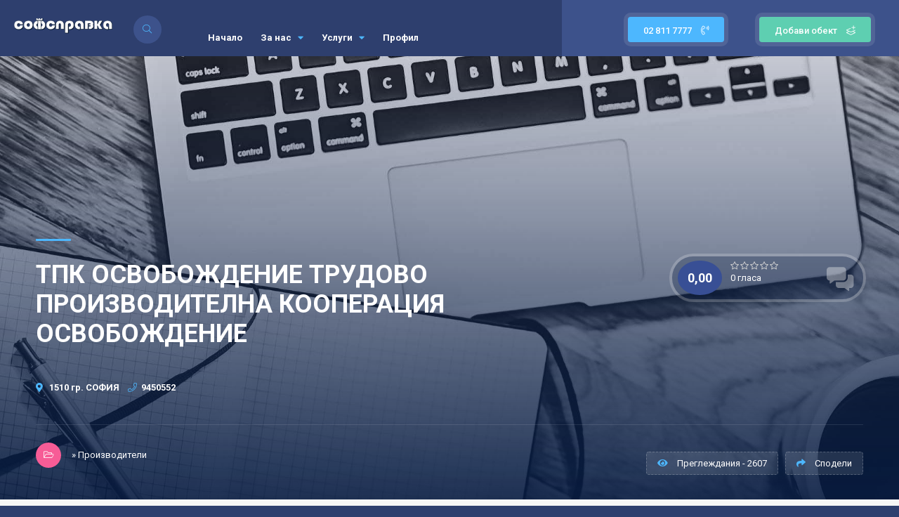

--- FILE ---
content_type: text/html; charset=UTF-8
request_url: https://www.sofspravka.com/%D1%82%D0%BF%D0%BA-%D0%BE%D1%81%D0%B2%D0%BE%D0%B1%D0%BE%D0%B6%D0%B4%D0%B5%D0%BD%D0%B8%D0%B5-%D1%82%D1%80%D1%83%D0%B4%D0%BE%D0%B2%D0%BE-%D0%BF%D1%80%D0%BE%D0%B8%D0%B7%D0%B2%D0%BE%D0%B4%D0%B8%D1%82%D0%B5%D0%BB%D0%BD%D0%B0-%D0%BA%D0%BE%D0%BE%D0%BF%D0%B5%D1%80%D0%B0%D1%86%D0%B8%D1%8F-%D0%BE%D1%81%D0%B2%D0%BE%D0%B1%D0%BE%D0%B6%D0%B4%D0%B5%D0%BD%D0%B8%D0%B5.html
body_size: 15088
content:
<!DOCTYPE HTML>
<html lang="en">
    <head>
        	<!--=============== basic  ===============-->
        	<meta charset="UTF-8">
	        <meta name="viewport" content="width=device-width, initial-scale=1.0, minimum-scale=1.0, maximum-scale=1.0, user-scalable=no">
                <title>ТПК ОСВОБОЖДЕНИЕ ТРУДОВО ПРОИЗВОДИТЕЛНА КООПЕРАЦИЯ ОСВОБОЖДЕНИЕ - Софсправка</title>
                <meta http-equiv="Content-Type" content="text/html; charset=utf-8" />
                <meta name="description" content="ТПК ОСВОБОЖДЕНИЕ ТРУДОВО ПРОИЗВОДИТЕЛНА КООПЕРАЦИЯ ОСВОБОЖДЕНИЕ - Презентация на фирмата/обекта, контакти и друга полезна информация." />
                <meta name="keywords" content="ТПК, ОСВОБОЖДЕНИЕ, ТРУДОВО, ПРОИЗВОДИТЕЛНА, КООПЕРАЦИЯ, ОСВОБОЖДЕНИЕ, -, Презентация, на, фирмата/обекта,, контакти, и, друга, полезна, информация." />
                <meta name="title" content="ТПК ОСВОБОЖДЕНИЕ ТРУДОВО ПРОИЗВОДИТЕЛНА КООПЕРАЦИЯ ОСВОБОЖДЕНИЕ - Софсправка" />
                <meta name="MSSmartTagsPreventParsing" content="TRUE" />
                <meta name="subject" content="ТПК ОСВОБОЖДЕНИЕ ТРУДОВО ПРОИЗВОДИТЕЛНА КООПЕРАЦИЯ ОСВОБОЖДЕНИЕ - Софсправка" />
                <meta name="coverage" content="worldwide" />
                <meta name="content-language" content="english" />
                <meta name="resource-type" content="document" />
                <meta name="company_name" content="Софсправка" />
                <meta name="author" content="ITA Network Solutions" />
                <meta name="copyright" content="2020" />
                <meta name="language" content="bg" />
                <meta name="classification" content="ТПК, ОСВОБОЖДЕНИЕ, ТРУДОВО, ПРОИЗВОДИТЕЛНА, КООПЕРАЦИЯ, ОСВОБОЖДЕНИЕ, -, Презентация, на, фирмата/обекта,, контакти, и, друга, полезна, информация." />
                <meta name="rating" content="general" />
                <meta name="revisit-after" content="1 day" />
                <meta name="googlebot" content="index, follow, archive" />
                <meta name="robots" content="all" />
                <meta name="robots" content="index, follow" />
                <meta name="distribution" content="global" />
                <meta property="og:title" content="ТПК ОСВОБОЖДЕНИЕ ТРУДОВО ПРОИЗВОДИТЕЛНА КООПЕРАЦИЯ ОСВОБОЖДЕНИЕ - Софсправка" />
                <meta property="og:type" content='website' />
                <meta property="og:url" content="https://www.sofspravka.com/%D1%82%D0%BF%D0%BA-%D0%BE%D1%81%D0%B2%D0%BE%D0%B1%D0%BE%D0%B6%D0%B4%D0%B5%D0%BD%D0%B8%D0%B5-%D1%82%D1%80%D1%83%D0%B4%D0%BE%D0%B2%D0%BE-%D0%BF%D1%80%D0%BE%D0%B8%D0%B7%D0%B2%D0%BE%D0%B4%D0%B8%D1%82%D0%B5%D0%BB%D0%BD%D0%B0-%D0%BA%D0%BE%D0%BE%D0%BF%D0%B5%D1%80%D0%B0%D1%86%D0%B8%D1%8F-%D0%BE%D1%81%D0%B2%D0%BE%D0%B1%D0%BE%D0%B6%D0%B4%D0%B5%D0%BD%D0%B8%D0%B5.html" />
                <meta property="og:description" content="ТПК ОСВОБОЖДЕНИЕ ТРУДОВО ПРОИЗВОДИТЕЛНА КООПЕРАЦИЯ ОСВОБОЖДЕНИЕ - Презентация на фирмата/обекта, контакти и друга полезна информация." />
                <meta property="og:image:type" content="image/jpg" />
                <meta property="og:image:width" content="1920" />
                <meta property="og:image:height" content="1024" />
                <meta property="og:image" content="https://www.sofspravka.com/images/random/header_random2.jpg" />
                <meta property="og:image:url" content="https://www.sofspravka.com/images/random/header_random2.jpg" />
                <meta property="og:image:secure_url" content="https://www.sofspravka.com/images/random/header_random2.jpg" />
                <meta property="og:site_name" content="ТПК ОСВОБОЖДЕНИЕ ТРУДОВО ПРОИЗВОДИТЕЛНА КООПЕРАЦИЯ ОСВОБОЖДЕНИЕ - Софсправка" />

        	<!--=============== favicons ===============-->
		<link href="/favicon.ico" rel="shortcut icon">

	        <!--=============== css  ===============-->	


        	<link type="text/css" rel="stylesheet" href="/css/reset.css">
		<link type="text/css" rel="stylesheet" href="/css/font-awesome.min.css">
        	<link type="text/css" rel="stylesheet" href="/css/plugins.css">
        	<link type="text/css" rel="stylesheet" href="/css/style.css">
		        	<link type="text/css" rel="stylesheet" href="/css/color.css">
		<link type="text/css" rel="stylesheet" href="/css/fontawesome-stars-o.css">



		<script>
                	var vote_success = "Благодарим за гласуването!";
                	var vote_error = "Гласуването не е разрешено!";
			var post = parseInt("1160001451");
			var initial_rating = parseFloat("0,00");
		</script>


    </head>
    <body>
        <!--loader-->
        <div class="loader-wrap">
            <div class="loader-inner">
                <div class="loader-inner-cirle"></div>
            </div>
        </div>
        <!--loader end-->
        <!-- main start  -->
        <div id="main">
            <!-- header -->
            <header class="main-header">
                <!-- logo-->
                <a href="/" class="logo-holder"><img src="/images/logo.png" alt="Софсправка"></a>
                <!-- logo end-->

                <!-- header-search_btn-->         
                <div class="header-search_btn show-search-button"><i class="fal fa-search"></i><span>Търсене</span></div>
                <!-- header-search_btn end-->

                <!-- nav-button-wrap--> 
                <div class="nav-button-wrap color-bg">
                    <div class="nav-button">
                        <span></span><span></span><span></span>
                    </div>
                </div>
                <!-- nav-button-wrap end-->

                <!-- header opt --> 
                <a href="/профил.html" class="add-list color-bg profile-add-list" style="background:#5ECFB1">Добави обект<span class="profile-nav-button-icon"> <i class="fal fa-layer-plus"></i></span></a>
                <!-- header opt end-->   

                <a href="tel:028117777" class="tel color-bg">02 811 7777 <span><i class="fal fa-phone-volume"></i></span></a>

                             
                <!--  navigation --> 
                <div class="nav-holder main-menu">
                    <nav>
                        <ul class="no-list-style">
			                                <li>
                                <a href="/" >Начало</a>
				                            </li>
			                                <li>
                                <a href="/за-нас.html" >За нас <i class="fa fa-caret-down"></i></a>
				                                <!--second level -->   
                                <ul>
				    <li><a href="/за-нас.html">За нас</a></li>
				                                        <li><a href="/условия-за-ползване.html">Условия за ползване</a></li>
				                                        <li><a href="/контакти.html">Контакти</a></li>
				                                    </ul>
                                <!--second level end-->
				                            </li>
			                                <li>
                                <a href="/услуги.html" >Услуги <i class="fa fa-caret-down"></i></a>
				                                <!--second level -->   
                                <ul>
				    <li><a href="/услуги.html">Услуги</a></li>
				                                        <li><a href="/публикации.html">Публикации</a></li>
				                                        <li><a href="/цени.html">Цени</a></li>
				                                    </ul>
                                <!--second level end-->
				                            </li>
			                                <li>
                                <a href="/профил.html" >Профил</a>
				                            </li>
			                            </ul>
                    </nav>
                </div>
                <!-- navigation  end -->
                <!-- header-search_container -->                     
                <div class="header-search_container header-search vis-search">
                    <div class="container small-container">
                        <div class="header-search-input-wrap fl-wrap">
			    <form method="GET" action="/публикации.html">
                            <!-- header-search-input --> 
                            <div class="header-search-input">
                                <label><i class="fal fa-keyboard"></i></label>
                                <input type="text" placeholder="Какво търсиш?" name="q" value="" />  
                            </div>
                            <!-- header-search-input end -->     

                            <!-- header-search-input --> 
                            <div class="header-search-input location">
                                <select data-placeholder="Населено място" class="chosen-select no-radius autocomplete-data" name="city" id="test">
                                    <option value="0">Населено място</option>
				                                        <option value="1040000281">АЙТОС, АЙТОС, БУРГАС</option>
				                                        <option value="1040003655">АЛФАТАР, АЛФАТАР, СИЛИСТРА</option>
				                                        <option value="1040004379">АНТОНОВО, АНТОНОВО, ТЪРГОВИЩЕ</option>
				                                        <option value="1040002131">АПРИЛЦИ, АПРИЛЦИ, ЛОВЕЧ</option>
				                                        <option value="1040001661">АРДИНО, АРДИНО, КЪРДЖАЛИ</option>
				                                        <option value="1040002528">АСЕНОВГРАД, АСЕНОВГРАД, ПЛОВДИВ</option>
				                                        <option value="1040005333">АТИНА</option>
				                                        <option value="1040000414">АХТОПОЛ, ЦАРЕВО, БУРГАС</option>
				                                        <option value="1040000538">БАЛЧИК, БАЛЧИК, ДОБРИЧ</option>
				                                        <option value="1040004138">БАНКЯ, СТОЛИЧНА, СОФИЯ-ГРАД</option>
				                                        <option value="1040000001">БАНСКО, БАНСКО, БЛАГОЕВГРАД</option>
				                                        <option value="1040002595">БАНЯ, КАРЛОВО, ПЛОВДИВ</option>
				                                        <option value="1040002411">БАТАК, БАТАК, ПАЗАРДЖИК</option>
				                                        <option value="1040002829">БАТАНОВЦИ, ПЕРНИК, ПЕРНИК</option>
				                                        <option value="1040005336">БЕЛГРАД - РЕПУБЛИКА СЪРБИ</option>
				                                        <option value="1040002915">БЕЛЕНЕ, БЕЛЕНЕ, ПЛЕВЕН</option>
				                                        <option value="1040000009">БЕЛИЦА, БЕЛИЦА, БЛАГОЕВГРАД</option>
				                                        <option value="1040002414">БЕЛОВО, БЕЛОВО, ПАЗАРДЖИК</option>
				                                        <option value="1040004733">БЕЛОГРАДЧИК, БЕЛОГРАДЧИК, ВИДИН</option>
				                                        <option value="1040004615">БЕЛОСЛАВ, БЕЛОСЛАВ, ВАРНА</option>
				                                        <option value="1040002281">БЕРКОВИЦА, БЕРКОВИЦА, МОНТАНА</option>
				                                        <option value="1040005337">БЕРЛИН - ГЕРМАНИЯ</option>
				                                        <option value="1040000021">БЛАГОЕВГРАД, БЛАГОЕВГРАД, БЛАГОЕВГРАД</option>
				                                        <option value="1040001479">БОБОВ ДОЛ, БОБОВ ДОЛ, КЮСТЕНДИЛ</option>
				                                        <option value="1040001497">БОБОШЕВО, БОБОШЕВО, КЮСТЕНДИЛ</option>
				                                        <option value="1040003222">БОЖУРИЩЕ, БОЖУРИЩЕ, СОФИЯ</option>
				                                        <option value="1040002301">БОЙЧИНОВЦИ, БОЙЧИНОВЦИ, МОНТАНА</option>
				                                        <option value="1040001370">БОЛЯРОВО, БОЛЯРОВО, ЯМБОЛ</option>
				                                        <option value="1040005344">БОН - ГЕРМАНИЯ</option>
				                                        <option value="1040003139">БОРОВО, БОРОВО, РУСЕ</option>
				                                        <option value="1040003232">БОТЕВГРАД, БОТЕВГРАД, СОФИЯ</option>
				                                        <option value="1040002422">БРАЦИГОВО, БРАЦИГОВО, ПАЗАРДЖИК</option>
				                                        <option value="1040004760">БРЕГОВО, БРЕГОВО, ВИДИН</option>
				                                        <option value="1040002744">БРЕЗНИК, БРЕЗНИК, ПЕРНИК</option>
				                                        <option value="1040002558">БРЕЗОВО, БРЕЗОВО, ПЛОВДИВ</option>
				                                        <option value="1040002314">БРУСАРЦИ, БРУСАРЦИ, МОНТАНА</option>
				                                        <option value="1040005340">БУДАПЕЩА - УНГАРИЯ</option>
				                                        <option value="1040005339">БУКУРЕЩ - РУМЪНИЯ</option>
				                                        <option value="1040000298">БУРГАС, БУРГАС, БУРГАС</option>
				                                        <option value="1040004157">БУХОВО, СТОЛИЧНА, СОФИЯ-ГРАД</option>
				                                        <option value="1040000303">БЪЛГАРОВО, БУРГАС, БУРГАС</option>
				                                        <option value="1040004619">БЯЛА, БЯЛА, ВАРНА</option>
				                                        <option value="1040003146">БЯЛА, БЯЛА, РУСЕ</option>
				                                        <option value="1040004879">БЯЛА СЛАТИНА, БЯЛА СЛАТИНА, ВРАЦА</option>
				                                        <option value="1040005260">БЯЛА ЧЕРКВА, ПАВЛИКЕНИ, ВЕЛИКО ТЪРНОВО</option>
				                                        <option value="1040004625">ВАРНА, ВАРНА, ВАРНА</option>
				                                        <option value="1040005342">ВАРШАВА - ПОЛША</option>
				                                        <option value="1040003606">ВЕЛИКИ ПРЕСЛАВ, ВЕЛИКИ ПРЕСЛАВ, ШУМЕН</option>
				                                        <option value="1040004997">ВЕЛИКО ТЪРНОВО, ВЕЛИКО ТЪРНОВО, ВЕЛИКО ТЪРНОВО</option>
				                                        <option value="1040002429">ВЕЛИНГРАД, ВЕЛИНГРАД, ПАЗАРДЖИК</option>
				                                        <option value="1040003157">ВЕТОВО, ВЕТОВО, РУСЕ</option>
				                                        <option value="1040004770">ВИДИН, ВИДИН, ВИДИН</option>
				                                        <option value="1040005343">ВИЕНА - АВСТРИЯ</option>
				                                        <option value="1040004895">ВРАЦА, ВРАЦА, ВРАЦА</option>
				                                        <option value="1040002324">ВЪЛЧЕДРЪМ, ВЪЛЧЕДРЪМ, МОНТАНА</option>
				                                        <option value="1040004641">ВЪЛЧИ ДОЛ, ВЪЛЧИ ДОЛ, ВАРНА</option>
				                                        <option value="1040003518">ВЪРБИЦА, ВЪРБИЦА, ШУМЕН</option>
				                                        <option value="1040002335">ВЪРШЕЦ, ВЪРШЕЦ, МОНТАНА</option>
				                                        <option value="1040000753">ГАБРОВО, ГАБРОВО, ГАБРОВО</option>
				                                        <option value="1040000560">ГЕНЕРАЛ ТОШЕВО, ГЕНЕРАЛ ТОШЕВО, ДОБРИЧ</option>
				                                        <option value="1040003662">ГЛАВИНИЦА, ГЛАВИНИЦА, СИЛИСТРА</option>
				                                        <option value="1040003245">ГОДЕЧ, ГОДЕЧ, СОФИЯ</option>
				                                        <option value="1040005086">ГОРНА ОРЯХОВИЦА, ГОРНА ОРЯХОВИЦА, ВЕЛИКО ТЪРНОВО</option>
				                                        <option value="1040000047">ГОЦЕ ДЕЛЧЕВ, ГОЦЕ ДЕЛЧЕВ, БЛАГОЕВГРАД</option>
				                                        <option value="1040004804">ГРАМАДА, ГРАМАДА, ВИДИН</option>
				                                        <option value="1040002921">ГУЛЯНЦИ, ГУЛЯНЦИ, ПЛЕВЕН</option>
				                                        <option value="1040004364">ГУРКОВО, ГУРКОВО, СТАРА ЗАГОРА</option>
				                                        <option value="1040004196">ГЪЛЪБОВО, ГЪЛЪБОВО, СТАРА ЗАГОРА</option>
				                                        <option value="1040003168">ДВЕ МОГИЛИ, ДВЕ МОГИЛИ, РУСЕ</option>
				                                        <option value="1040005378">ДВЕ МОГИЛИ, ДВЕ МОГИЛИ, РУСЕ</option>
				                                        <option value="1040005377">ДВЕ МОГИЛИ, ДВЕ МОГИЛИ, РУСЕ</option>
				                                        <option value="1040005074">ДЕБЕЛЕЦ, ВЕЛИКО ТЪРНОВО, ВЕЛИКО ТЪРНОВО</option>
				                                        <option value="1040003918">ДЕВИН, ДЕВИН, СМОЛЯН</option>
				                                        <option value="1040004680">ДЕВНЯ, ДЕВНЯ, ВАРНА</option>
				                                        <option value="1040001713">ДЖЕБЕЛ, ДЖЕБЕЛ, КЪРДЖАЛИ</option>
				                                        <option value="1040001109">ДИМИТРОВГРАД, ДИМИТРОВГРАД, ХАСКОВО</option>
				                                        <option value="1040004812">ДИМОВО, ДИМОВО, ВИДИН</option>
				                                        <option value="1040000736">ДОБРИЧ, ДОБРИЧ, ДОБРИЧ</option>
				                                        <option value="1040003503">ДОЛНА БАНЯ, ДОЛНА БАНЯ, СОФИЯ</option>
				                                        <option value="1040002933">ДОЛНА МИТРОПОЛИЯ, ДОЛНА МИТРОПОЛИЯ, ПЛЕВЕН</option>
				                                        <option value="1040005091">ДОЛНА ОРЯХОВИЦА, ГОРНА ОРЯХОВИЦА, ВЕЛИКО ТЪРНОВО</option>
				                                        <option value="1040002949">ДОЛНИ ДЪБНИК, ДОЛНИ ДЪБНИК, ПЛЕВЕН</option>
				                                        <option value="1040004663">ДОЛНИ ЧИФЛИК, ДОЛНИ ЧИФЛИК, ВАРНА</option>
				                                        <option value="1040003934">ДОСПАТ, ДОСПАТ, СМОЛЯН</option>
				                                        <option value="1040003279">ДРАГОМАН, ДРАГОМАН, СОФИЯ</option>
				                                        <option value="1040000887">ДРЯНОВО, ДРЯНОВО, ГАБРОВО</option>
				                                        <option value="1040003685">ДУЛОВО, ДУЛОВО, СИЛИСТРА</option>
				                                        <option value="1040004794">ДУНАВЦИ, ВИДИН, ВИДИН</option>
				                                        <option value="1040001625">ДУПНИЦА, ДУПНИЦА, КЮСТЕНДИЛ</option>
				                                        <option value="1040004683">ДЪЛГОПОЛ, ДЪЛГОПОЛ, ВАРНА</option>
				                                        <option value="1040005100">ЕЛЕНА, ЕЛЕНА, ВЕЛИКО ТЪРНОВО</option>
				                                        <option value="1040003313">ЕЛИН ПЕЛИН, ЕЛИН ПЕЛИН, СОФИЯ</option>
				                                        <option value="1040001390">ЕЛХОВО, ЕЛХОВО, ЯМБОЛ</option>
				                                        <option value="1040003332">ЕТРОПОЛЕ, ЕТРОПОЛЕ, СОФИЯ</option>
				                                        <option value="1040003038">ЗАВЕТ, ЗАВЕТ, РАЗГРАД</option>
				                                        <option value="1040002779">ЗЕМЕН, ЗЕМЕН, ПЕРНИК</option>
				                                        <option value="1040005224">ЗЛАТАРИЦА, ЗЛАТАРИЦА, ВЕЛИКО ТЪРНОВО</option>
				                                        <option value="1040003483">ЗЛАТИЦА, ЗЛАТИЦА, СОФИЯ</option>
				                                        <option value="1040003942">ЗЛАТОГРАД, ЗЛАТОГРАД, СМОЛЯН</option>
				                                        <option value="1040001136">ИВАЙЛОВГРАД, ИВАЙЛОВГРАД, ХАСКОВО</option>
				                                        <option value="1040002983">ИСКЪР, ИСКЪР, ПЛЕВЕН</option>
				                                        <option value="1040003045">ИСПЕРИХ, ИСПЕРИХ, РАЗГРАД</option>
				                                        <option value="1040005381">ИХТИМАН, ИХТИМАН, СОФИЯ</option>
				                                        <option value="1040003342">ИХТИМАН, ИХТИМАН, СОФИЯ</option>
				                                        <option value="1040000443">КАБЛЕШКОВО, ПОМОРИЕ, БУРГАС</option>
				                                        <option value="1040000670">КАВАРНА, КАВАРНА, ДОБРИЧ</option>
				                                        <option value="1040004207">КАЗАНЛЪК, КАЗАНЛЪК, СТАРА ЗАГОРА</option>
				                                        <option value="1040002605">КАЛОФЕР, КАРЛОВО, ПЛОВДИВ</option>
				                                        <option value="1040000346">КАМЕНО, КАМЕНО, БУРГАС</option>
				                                        <option value="1040003554">КАОЛИНОВО, КАОЛИНОВО, ШУМЕН</option>
				                                        <option value="1040002589">КАРЛОВО, КАРЛОВО, ПЛОВДИВ</option>
				                                        <option value="1040000359">КАРНОБАТ, КАРНОБАТ, БУРГАС</option>
				                                        <option value="1040003570">КАСПИЧАН, КАСПИЧАН, ШУМЕН</option>
				                                        <option value="1040003861">КЕРМЕН, СЛИВЕН, СЛИВЕН</option>
				                                        <option value="1040005075">КИЛИФАРЕВО, ВЕЛИКО ТЪРНОВО, ВЕЛИКО ТЪРНОВО</option>
				                                        <option value="1040005372">КИТЕН, ПРИМОРСКО, БУРГАС</option>
				                                        <option value="1040002608">КЛИСУРА, КАРЛОВО, ПЛОВДИВ</option>
				                                        <option value="1040003034">КНЕЖА, КНЕЖА, ПЛЕВЕН</option>
				                                        <option value="1040004917">КОЗЛОДУЙ, КОЗЛОДУЙ, ВРАЦА</option>
				                                        <option value="1040003025">КОЙНАРЕ, ЧЕРВЕН БРЯГ, ПЛЕВЕН</option>
				                                        <option value="1040005345">КОПЕНХАГЕН - ДАНИЯ</option>
				                                        <option value="1040003370">КОПРИВЩИЦА, КОПРИВЩИЦА, СОФИЯ</option>
				                                        <option value="1040003371">КОСТЕНЕЦ, КОСТЕНЕЦ, СОФИЯ</option>
				                                        <option value="1040003379">КОСТИНБРОД, КОСТИНБРОД, СОФИЯ</option>
				                                        <option value="1040003773">КОТЕЛ, КОТЕЛ, СЛИВЕН</option>
				                                        <option value="1040001509">КОЧЕРИНОВО, КОЧЕРИНОВО, КЮСТЕНДИЛ</option>
				                                        <option value="1040000076">КРЕСНА, КРЕСНА, БЛАГОЕВГРАД</option>
				                                        <option value="1040004922">КРИВОДОЛ, КРИВОДОЛ, ВРАЦА</option>
				                                        <option value="1040002731">КРИЧИМ, КРИЧИМ, ПЛОВДИВ</option>
				                                        <option value="1040001834">КРУМОВГРАД, КРУМОВГРАД, КЪРДЖАЛИ</option>
				                                        <option value="1040003068">КУБРАТ, КУБРАТ, РАЗГРАД</option>
				                                        <option value="1040004834">КУЛА, КУЛА, ВИДИН</option>
				                                        <option value="1040001913">КЪРДЖАЛИ, КЪРДЖАЛИ, КЪРДЖАЛИ</option>
				                                        <option value="1040001520">КЮСТЕНДИЛ, КЮСТЕНДИЛ, КЮСТЕНДИЛ</option>
				                                        <option value="1040002956">ЛЕВСКИ, ЛЕВСКИ, ПЛЕВЕН</option>
				                                        <option value="1040002138">ЛЕТНИЦА, ЛЕТНИЦА, ЛОВЕЧ</option>
				                                        <option value="1040002142">ЛОВЕЧ, ЛОВЕЧ, ЛОВЕЧ</option>
				                                        <option value="1040003084">ЛОЗНИЦА, ЛОЗНИЦА, РАЗГРАД</option>
				                                        <option value="1040002359">ЛОМ, ЛОМ, МОНТАНА</option>
				                                        <option value="1040002177">ЛУКОВИТ, ЛУКОВИТ, ЛОВЕЧ</option>
				                                        <option value="1040002618">ЛЪКИ, ЛЪКИ, ПЛОВДИВ</option>
				                                        <option value="1040001187">ЛЮБИМЕЦ, ЛЮБИМЕЦ, ХАСКОВО</option>
				                                        <option value="1040005248">ЛЯСКОВЕЦ, ЛЯСКОВЕЦ, ВЕЛИКО ТЪРНОВО</option>
				                                        <option value="1040003953">МАДАН, МАДАН, СМОЛЯН</option>
				                                        <option value="1040001197">МАДЖАРОВО, МАДЖАРОВО, ХАСКОВО</option>
				                                        <option value="1040000390">МАЛКО ТЪРНОВО, МАЛКО ТЪРНОВО, БУРГАС</option>
				                                        <option value="1040004937">МЕЗДРА, МЕЗДРА, ВРАЦА</option>
				                                        <option value="1040000185">МЕЛНИК, САНДАНСКИ, БЛАГОЕВГРАД</option>
				                                        <option value="1040001126">МЕРИЧЛЕРИ, ДИМИТРОВГРАД, ХАСКОВО</option>
				                                        <option value="1040004965">МИЗИЯ, МИЗИЯ, ВРАЦА</option>
				                                        <option value="1040002031">МОМЧИЛГРАД, МОМЧИЛГРАД, КЪРДЖАЛИ</option>
				                                        <option value="1040002374">МОНТАНА, МОНТАНА, МОНТАНА</option>
				                                        <option value="1040005334">МОСКВА - РУСИЯ</option>
				                                        <option value="1040004227">МЪГЛИЖ, МЪГЛИЖ, СТАРА ЗАГОРА</option>
				                                        <option value="1040003997">НЕДЕЛИНО, НЕДЕЛИНО, СМОЛЯН</option>
				                                        <option value="1040000416">НЕСЕБЪР, НЕСЕБЪР, БУРГАС</option>
				                                        <option value="1040005368">НИКОЗИЯ - КИПЪР</option>
				                                        <option value="1040004375">НИКОЛАЕВО, НИКОЛАЕВО, СТАРА ЗАГОРА</option>
				                                        <option value="1040002969">НИКОПОЛ, НИКОПОЛ, ПЛЕВЕН</option>
				                                        <option value="1040005363">НИШ - РЕПУБЛИКА СЪРБИЯ</option>
				                                        <option value="1040003800">НОВА ЗАГОРА, НОВА ЗАГОРА, СЛИВЕН</option>
				                                        <option value="1040004136">НОВИ ИСКЪР, СТОЛИЧНА, СОФИЯ-ГРАД</option>
				                                        <option value="1040003590">НОВИ ПАЗАР, НОВИ ПАЗАР, ШУМЕН</option>
				                                        <option value="1040000424">ОБЗОР, НЕСЕБЪР, БУРГАС</option>
				                                        <option value="1040004439">ОМУРТАГ, ОМУРТАГ, ТЪРГОВИЩЕ</option>
				                                        <option value="1040004482">ОПАКА, ОПАКА, ТЪРГОВИЩЕ</option>
				                                        <option value="1040004971">ОРЯХОВО, ОРЯХОВО, ВРАЦА</option>
				                                        <option value="1040004255">ПАВЕЛ БАНЯ, ПАВЕЛ БАНЯ, СТАРА ЗАГОРА</option>
				                                        <option value="1040005254">ПАВЛИКЕНИ, ПАВЛИКЕНИ, ВЕЛИКО ТЪРНОВО</option>
				                                        <option value="1040002460">ПАЗАРДЖИК, ПАЗАРДЖИК, ПАЗАРДЖИК</option>
				                                        <option value="1040002492">ПАНАГЮРИЩЕ, ПАНАГЮРИЩЕ, ПАЗАРДЖИК</option>
				                                        <option value="1040002807">ПЕРНИК, ПЕРНИК, ПЕРНИК</option>
				                                        <option value="1040002732">ПЕРУЩИЦА, ПЕРУЩИЦА, ПЛОВДИВ</option>
				                                        <option value="1040000086">ПЕТРИЧ, ПЕТРИЧ, БЛАГОЕВГРАД</option>
				                                        <option value="1040002502">ПЕЩЕРА, ПЕЩЕРА, ПАЗАРДЖИК</option>
				                                        <option value="1040003488">ПИРДОП, ПИРДОП, СОФИЯ</option>
				                                        <option value="1040001090">ПЛАЧКОВЦИ, ТРЯВНА, ГАБРОВО</option>
				                                        <option value="1040002987">ПЛЕВЕН, ПЛЕВЕН, ПЛЕВЕН</option>
				                                        <option value="1040003578">ПЛИСКА, КАСПИЧАН, ШУМЕН</option>
				                                        <option value="1040002650">ПЛОВДИВ, ПЛОВДИВ, ПЛОВДИВ</option>
				                                        <option value="1040005274">ПОЛСКИ ТРЪМБЕШ, ПОЛСКИ ТРЪМБЕШ, ВЕЛИКО ТЪРНОВО</option>
				                                        <option value="1040000430">ПОМОРИЕ, ПОМОРИЕ, БУРГАС</option>
				                                        <option value="1040004488">ПОПОВО, ПОПОВО, ТЪРГОВИЩЕ</option>
				                                        <option value="1040003012">ПОРДИМ, ПОРДИМ, ПЛЕВЕН</option>
				                                        <option value="1040003393">ПРАВЕЦ, ПРАВЕЦ, СОФИЯ</option>
				                                        <option value="1040005341">ПРАГА - ЧЕХИЯ</option>
				                                        <option value="1040005355">ПРЕСЛАВ</option>
				                                        <option value="1040000532">ПРИМОРСКО, ПРИМОРСКО, БУРГАС</option>
				                                        <option value="1040004699">ПРОВАДИЯ, ПРОВАДИЯ, ВАРНА</option>
				                                        <option value="1040002651">ПЪРВОМАЙ, ПЪРВОМАЙ, ПЛОВДИВ</option>
				                                        <option value="1040004268">РАДНЕВО, РАДНЕВО, СТАРА ЗАГОРА</option>
				                                        <option value="1040002831">РАДОМИР, РАДОМИР, ПЕРНИК</option>
				                                        <option value="1040003101">РАЗГРАД, РАЗГРАД, РАЗГРАД</option>
				                                        <option value="1040000143">РАЗЛОГ, РАЗЛОГ, БЛАГОЕВГРАД</option>
				                                        <option value="1040002505">РАКИТОВО, РАКИТОВО, ПАЗАРДЖИК</option>
				                                        <option value="1040002668">РАКОВСКИ, РАКОВСКИ, ПЛОВДИВ</option>
				                                        <option value="1040001615">РИЛА, РИЛА, КЮСТЕНДИЛ</option>
				                                        <option value="1040005335">РИМ - ИТАЛИЯ</option>
				                                        <option value="1040002675">РОДОПИ, РОДОПИ, ПЛОВДИВ</option>
				                                        <option value="1040004978">РОМАН, РОМАН, ВРАЦА</option>
				                                        <option value="1040004013">РУДОЗЕМ, РУДОЗЕМ, СМОЛЯН</option>
				                                        <option value="1040003191">РУСЕ, РУСЕ, РУСЕ</option>
				                                        <option value="1040002697">САДОВО, САДОВО, ПЛОВДИВ</option>
				                                        <option value="1040003404">САМОКОВ, САМОКОВ, СОФИЯ</option>
				                                        <option value="1040000151">САНДАНСКИ, САНДАНСКИ, БЛАГОЕВГРАД</option>
				                                        <option value="1040001620">САПАРЕВА БАНЯ, САПАРЕВА Б, КЮСТЕНДИЛ</option>
				                                        <option value="1040000421">СВЕТИ ВЛАС, НЕСЕБЪР, БУРГАС</option>
				                                        <option value="1040001228">СВИЛЕНГРАД, СВИЛЕНГРАД, ХАСКОВО</option>
				                                        <option value="1040005289">СВИЩОВ, СВИЩОВ, ВЕЛИКО ТЪРНОВО</option>
				                                        <option value="1040003432">СВОГЕ, СВОГЕ, СОФИЯ</option>
				                                        <option value="1040000950">СЕВЛИЕВО, СЕВЛИЕВО, ГАБРОВО</option>
				                                        <option value="1040003165">СЕНОВО, ВЕТОВО, РУСЕ</option>
				                                        <option value="1040002508">СЕПТЕМВРИ, СЕПТЕМВРИ, ПАЗАРДЖИК</option>
				                                        <option value="1040003727">СИЛИСТРА, СИЛИСТРА, СИЛИСТРА</option>
				                                        <option value="1040001252">СИМЕОНОВГРАД, СИМЕОНОВГРАД, ХАСКОВО</option>
				                                        <option value="1040000219">СИМИТЛИ, СИМИТЛИ, БЛАГОЕВГРАД</option>
				                                        <option value="1040003007">СЛАВЯНОВО, ПЛЕВЕН, ПЛЕВЕН</option>
				                                        <option value="1040003834">СЛИВЕН, СЛИВЕН, СЛИВЕН</option>
				                                        <option value="1040003470">СЛИВНИЦА, СЛИВНИЦА, СОФИЯ</option>
				                                        <option value="1040004036">СМОЛЯН, СМОЛЯН, СМОЛЯН</option>
				                                        <option value="1040003618">СМЯДОВО, СМЯДОВО, ШУМЕН</option>
				                                        <option value="1040000489">СОЗОПОЛ, СОЗОПОЛ, БУРГАС</option>
				                                        <option value="1040002614">СОПОТ, КАРЛОВО, ПЛОВДИВ</option>
				                                        <option value="1040004135">СОФИЯ, СТОЛИЧНА, СОФИЯ-ГРАД</option>
				                                        <option value="1040000313">СРЕДЕЦ, СРЕДЕЦ, БУРГАС</option>
				                                        <option value="1040002733">СТАМБОЛИЙСКИ, СТАМБОЛИЙСКИ, ПЛОВДИВ</option>
				                                        <option value="1040004292">СТАРА ЗАГОРА, СТАРА ЗАГОРА, СТАРА ЗАГОРА</option>
				                                        <option value="1040005338">СТОКХОЛМ - ШВЕЦИЯ</option>
				                                        <option value="1040005305">СТРАЖИЦА, СТРАЖИЦА, ВЕЛИКО ТЪРНОВО</option>
				                                        <option value="1040001412">СТРАЛДЖА, СТРАЛДЖА, ЯМБОЛ</option>
				                                        <option value="1040002523">СТРЕЛЧА, СТРЕЛЧА, ПАЗАРДЖИК</option>
				                                        <option value="1040004724">СУВОРОВО, СУВОРОВО, ВАРНА</option>
				                                        <option value="1040000502">СУНГУРЛАРЕ, СУНГУРЛАРЕ, БУРГАС</option>
				                                        <option value="1040005327">СУХИНДОЛ, СУХИНДОЛ, ВЕЛИКО ТЪРНОВО</option>
				                                        <option value="1040002709">СЪЕДИНЕНИЕ, СЪЕДИНЕНИЕ, ПЛОВДИВ</option>
				                                        <option value="1040003883">ТВЪРДИЦА, ТВЪРДИЦА, СЛИВЕН</option>
				                                        <option value="1040000710">ТЕРВЕЛ, ТЕРВЕЛ, ДОБРИЧ</option>
				                                        <option value="1040002189">ТЕТЕВЕН, ТЕТЕВЕН, ЛОВЕЧ</option>
				                                        <option value="1040005367">ТИРАНА - АЛБАНИЯ</option>
				                                        <option value="1040001287">ТОПОЛОВГРАД, ТОПОЛОВГРАД, ХАСКОВО</option>
				                                        <option value="1040002215">ТРОЯН, ТРОЯН, ЛОВЕЧ</option>
				                                        <option value="1040002863">ТРЪН, ТРЪН, ПЕРНИК</option>
				                                        <option value="1040002948">ТРЪСТЕНИК, ДОЛНА МИТРОПОЛИЯ, ПЛЕВЕН</option>
				                                        <option value="1040001003">ТРЯВНА, ТРЯВНА, ГАБРОВО</option>
				                                        <option value="1040003758">ТУТРАКАН, ТУТРАКАН, СИЛИСТРА</option>
				                                        <option value="1040004523">ТЪРГОВИЩЕ, ТЪРГОВИЩЕ, ТЪРГОВИЩЕ</option>
				                                        <option value="1040002253">УГЪРЧИН, УГЪРЧИН, ЛОВЕЧ</option>
				                                        <option value="1040000258">ХАДЖИДИМОВО, ХАДЖИДИМОВО, БЛАГОЕВГРАД</option>
				                                        <option value="1040001308">ХАРМАНЛИ, ХАРМАНЛИ, ХАСКОВО</option>
				                                        <option value="1040001333">ХАСКОВО, ХАСКОВО, ХАСКОВО</option>
				                                        <option value="1040002719">ХИСАРЯ, ХИСАРЯ, ПЛОВДИВ</option>
				                                        <option value="1040003134">ЦАР КАЛОЯН, ЦАР КАЛОЯН, РАЗГРАД</option>
				                                        <option value="1040000403">ЦАРЕВО, ЦАРЕВО, БУРГАС</option>
				                                        <option value="1040004122">ЧЕПЕЛАРЕ, ЧЕПЕЛАРЕ, СМОЛЯН</option>
				                                        <option value="1040003020">ЧЕРВЕН БРЯГ, ЧЕРВЕН БРЯГ, ПЛЕВЕН</option>
				                                        <option value="1040002397">ЧИПРОВЦИ, ЧИПРОВЦИ, МОНТАНА</option>
				                                        <option value="1040004343">ЧИРПАН, ЧИРПАН, СТАРА ЗАГОРА</option>
				                                        <option value="1040000737">ШАБЛА, ШАБЛА, ДОБРИЧ</option>
				                                        <option value="1040003890">ШИВАЧЕВО, ТВЪРДИЦА, СЛИВЕН</option>
				                                        <option value="1040004225">ШИПКА, КАЗАНЛЪК, СТАРА ЗАГОРА</option>
				                                        <option value="1040003628">ШУМЕН, ШУМЕН, ШУМЕН</option>
				                                        <option value="1040002266">ЯБЛАНИЦА, ЯБЛАНИЦА, ЛОВЕЧ</option>
				                                        <option value="1040000273">ЯКОРУДА, ЯКОРУДА, БЛАГОЕВГРАД</option>
				                                        <option value="1040001478">ЯМБОЛ, ЯМБОЛ, ЯМБОЛ</option>
				                                    </select>
                            </div>
                            <!-- header-search-input end --> 


                                    
                            <!-- header-search-input --> 
                            <div class="header-search-input header-search_selectinpt ">
                                <select data-placeholder="Категория" class="chosen-select no-radius" name="cat">
                                    <option value="0">Всички категории</option>
				                                        <option value="1150000003">Автомобили</option>
				                                        <option value="1150000001">Административни, Правни, Консултантски услуги</option>
				                                        <option value="1150000002">Аптеки, Здраве, Медицина</option>
				                                        <option value="1150000004">Банки, Финанси, Застраховане</option>
				                                        <option value="1150000000">Други</option>
				                                        <option value="1150000005">Държавни структури, Дипломатически корпус</option>
				                                        <option value="1150000006">Екстремни ситуации</option>
				                                        <option value="1150000007">За Дома и Семейството</option>
				                                        <option value="1150000008">Интернет, Компютри, Програмни продукти</option>
				                                        <option value="1150000022">Информационно обслужване</option>
				                                        <option value="1150000009">Куриерски услуги, Спедиция, Транспорт</option>
				                                        <option value="1150000010">Недвижими имоти</option>
				                                        <option value="1150000013">Образование</option>
				                                        <option value="1150000021">Обществени организации, партии и асоциации</option>
				                                        <option value="1150000011">Общински структури</option>
				                                        <option value="1150000016">Почивка, Спорт, Туроператори</option>
				                                        <option value="1150000015">Преводи, Легализация</option>
				                                        <option value="1150000014">Производители</option>
				                                        <option value="1150000018">Реклама, Маркетинг, Печат</option>
				                                        <option value="1150000017">Ресторанти, Заведения, Хотели</option>
				                                        <option value="1150000012">Социално обслужване</option>
				                                        <option value="1150000019">Строителство, Ремонт, Обзавеждане</option>
				                                        <option value="1150000023">Техника, Автоматизация</option>
				                                        <option value="1150000020">Търговия</option>
				                                        <option value="1150000024">Услуги</option>
				                                    </select>
                            </div>
                            <!-- header-search-input end --> 
                            <button class="header-search-button green-bg" type="submit"><i class="far fa-search"></i> Търси </button>
			    </form>
                        </div>
                        <div class="header-search_close color-bg"><i class="fal fa-long-arrow-up"></i></div>
                    </div>
                </div>
                <!-- header-search_container  end --> 


            </header>
            <!-- header end-->



<script type="application/ld+json">
{
  "@context": "http://schema.org",
  "@type": "LocalBusiness",
  "address": {
    "@type": "PostalAddress",
    "addressLocality": "СОФИЯ",
    "streetAddress": "1510 гр. СОФИЯ, ул. ВАСИЛ ПЕТЛЕШКОВ 4 ",
    "addressCountry": "BG"
  },
  "brand": {
    "@type": "Thing",
    "name": "ТПК ОСВОБОЖДЕНИЕ ТРУДОВО ПРОИЗВОДИТЕЛНА КООПЕРАЦИЯ ОСВОБОЖДЕНИЕ"
  },
  "description": "ТПК ОСВОБОЖДЕНИЕ ТРУДОВО ПРОИЗВОДИТЕЛНА КООПЕРАЦИЯ ОСВОБОЖДЕНИЕ - Презентация на фирмата/обекта, контакти и друга полезна информация.",
  "name": "ТПК ОСВОБОЖДЕНИЕ ТРУДОВО ПРОИЗВОДИТЕЛНА КООПЕРАЦИЯ ОСВОБОЖДЕНИЕ",
  "telephone": "9450552",
    "url": "https://www.sofspravka.com/%D1%82%D0%BF%D0%BA-%D0%BE%D1%81%D0%B2%D0%BE%D0%B1%D0%BE%D0%B6%D0%B4%D0%B5%D0%BD%D0%B8%D0%B5-%D1%82%D1%80%D1%83%D0%B4%D0%BE%D0%B2%D0%BE-%D0%BF%D1%80%D0%BE%D0%B8%D0%B7%D0%B2%D0%BE%D0%B4%D0%B8%D1%82%D0%B5%D0%BB%D0%BD%D0%B0-%D0%BA%D0%BE%D0%BE%D0%BF%D0%B5%D1%80%D0%B0%D1%86%D0%B8%D1%8F-%D0%BE%D1%81%D0%B2%D0%BE%D0%B1%D0%BE%D0%B6%D0%B4%D0%B5%D0%BD%D0%B8%D0%B5.html",
    "image": [
  	"https://www.sofspravka.com/images/random/header_random2.jpg"
  ],
  "logo": "https://www.sofspravka.com/images/random/header_random2.jpg",
  "photo": "https://www.sofspravka.com/images/random/header_random2.jpg",
  "mainEntityOfPage": {
    "@type": "WebPage",
    "@id": "https://www.sofspravka.com/%D1%82%D0%BF%D0%BA-%D0%BE%D1%81%D0%B2%D0%BE%D0%B1%D0%BE%D0%B6%D0%B4%D0%B5%D0%BD%D0%B8%D0%B5-%D1%82%D1%80%D1%83%D0%B4%D0%BE%D0%B2%D0%BE-%D0%BF%D1%80%D0%BE%D0%B8%D0%B7%D0%B2%D0%BE%D0%B4%D0%B8%D1%82%D0%B5%D0%BB%D0%BD%D0%B0-%D0%BA%D0%BE%D0%BE%D0%BF%D0%B5%D1%80%D0%B0%D1%86%D0%B8%D1%8F-%D0%BE%D1%81%D0%B2%D0%BE%D0%B1%D0%BE%D0%B6%D0%B4%D0%B5%D0%BD%D0%B8%D0%B5.html"
  }
      ,"sameAs": [ 
 	"https://www.sofspravka.com/%D1%82%D0%BF%D0%BA-%D0%BE%D1%81%D0%B2%D0%BE%D0%B1%D0%BE%D0%B6%D0%B4%D0%B5%D0%BD%D0%B8%D0%B5-%D1%82%D1%80%D1%83%D0%B4%D0%BE%D0%B2%D0%BE-%D0%BF%D1%80%D0%BE%D0%B8%D0%B7%D0%B2%D0%BE%D0%B4%D0%B8%D1%82%D0%B5%D0%BB%D0%BD%D0%B0-%D0%BA%D0%BE%D0%BE%D0%BF%D0%B5%D1%80%D0%B0%D1%86%D0%B8%D1%8F-%D0%BE%D1%81%D0%B2%D0%BE%D0%B1%D0%BE%D0%B6%D0%B4%D0%B5%D0%BD%D0%B8%D0%B5.html"
  ]
}
</script>


            <!-- wrapper-->
            <div id="wrapper">
                <!-- content-->
                <div class="content">

                    <section class="listing-hero-section hidden-section" data-scrollax-parent="true" id="sec1">
                        <div class="bg-parallax-wrap" >
                            <div class="bg par-elem "  data-bg="/images/random/header_random2.jpg" data-scrollax="properties: { translateY: '30%' }"></div>
                            <div class="overlay"></div>
                        </div>
                        <div class="container">
                            <div class="list-single-header-item  fl-wrap">
                                <div class="row">
                                    <div class="col-md-9">
                                        <h1>ТПК ОСВОБОЖДЕНИЕ ТРУДОВО ПРОИЗВОДИТЕЛНА КООПЕРАЦИЯ ОСВОБОЖДЕНИЕ</h1>
                                        <div class="geodir-category-location fl-wrap"><a><i class="fas fa-map-marker-alt"></i> 1510 гр. СОФИЯ</a> <a href="tel:9450552"> <i class="fal fa-phone"></i>9450552</a> </div>
                                    </div>
                                    <div class="col-md-3">
                                        <a class="fl-wrap list-single-header-column custom-scroll-link ">
                                            <div class="listing-rating-count-wrap single-list-count" style="text-align:left">
                                                <div class="review-score">0,00</div>
						<select id="data-rating" style="display:none">
							  <option value=""></option>
							  <option value="1">1</option>
							  <option value="2">2</option>
							  <option value="3">3</option>
							  <option value="4">4</option>
							  <option value="5">5</option>
						</select>

                                                <br>
                                                <div class="reviews-count">0 гласа</div>
                                            </div>
                                        </a>
                                    </div>
                                </div>
                            </div>
                            <div class="list-single-header_bottom fl-wrap">
				
				                                <a class="listing-item-category-wrap">
                                    <div class="listing-item-category  red-bg"><i class="fal fa-folder-open"></i></div>
				    <span style="margin-left:10px">
				                                        <a href="/производители.html" style="float:left;color:#fff;padding:10px 5px 10px 5px">&raquo; Производители</a>
				    				    </span>
                                </a>
				
                                <div class="list-single-stats">
                                    <ul class="no-list-style">
                                        <li><span class="viewed-counter"><i class="fas fa-eye"></i> Преглеждания -  2607 </span></li>
                                        <li><a href="https://www.facebook.com/share.php?u=https%3A%2F%2Fsofspravka.com%2F%D1%82%D0%BF%D0%BA-%D0%BE%D1%81%D0%B2%D0%BE%D0%B1%D0%BE%D0%B6%D0%B4%D0%B5%D0%BD%D0%B8%D0%B5-%D1%82%D1%80%D1%83%D0%B4%D0%BE%D0%B2%D0%BE-%D0%BF%D1%80%D0%BE%D0%B8%D0%B7%D0%B2%D0%BE%D0%B4%D0%B8%D1%82%D0%B5%D0%BB%D0%BD%D0%B0-%D0%BA%D0%BE%D0%BE%D0%BF%D0%B5%D1%80%D0%B0%D1%86%D0%B8%D1%8F-%D0%BE%D1%81%D0%B2%D0%BE%D0%B1%D0%BE%D0%B6%D0%B4%D0%B5%D0%BD%D0%B8%D0%B5.html&title=%D0%A2%D0%9F%D0%9A+%D0%9E%D0%A1%D0%92%D0%9E%D0%91%D0%9E%D0%96%D0%94%D0%95%D0%9D%D0%98%D0%95+%D0%A2%D0%A0%D0%A3%D0%94%D0%9E%D0%92%D0%9E+%D0%9F%D0%A0%D0%9E%D0%98%D0%97%D0%92%D0%9E%D0%94%D0%98%D0%A2%D0%95%D0%9B%D0%9D%D0%90+%D0%9A%D0%9E%D0%9E%D0%9F%D0%95%D0%A0%D0%90%D0%A6%D0%98%D0%AF+%D0%9E%D0%A1%D0%92%D0%9E%D0%91%D0%9E%D0%96%D0%94%D0%95%D0%9D%D0%98%D0%95" target="_blank"><span class="bookmark-counter"><i class="fas fa-share"></i> Сподели </span></a></li>
                                    </ul>
                                </div>
                            </div>
                        </div>
                    </section>



                    <section class="gray-bg no-top-padding">
                        <div class="container">
                            <div class="breadcrumbs inline-breadcrumbs fl-wrap">
                                <a href="/">Начало</a><a href="/публикации.html">Публикации</a><a href="/софия-s1040004135.html">СОФИЯ</a><span>ТПК ОСВОБОЖДЕНИЕ ТРУДОВО ПРОИЗВОДИТЕЛНА КООПЕРАЦИЯ ОСВОБОЖДЕНИЕ</span> 
                            </div>
                            <div class="clearfix"></div>
                            <div class="row">

                                <!-- list-single-main-wrapper-col -->
                                <div class="col-md-8">

                                    <!-- list-single-main-wrapper -->
                                    <div class="list-single-main-wrapper fl-wrap" id="sec2">

					                                        <!-- list-single-main-item --> 
                                        <div class="list-single-main-item fl-wrap block_box">
                                            <div class="list-single-main-item-title" style="margin:0">
                                                <h3>Контакти</h3>
                                            </div>
                                            <div class="map-container">
						<iframe style="min-width:100%;height:380px" frameborder="0" allowfullscreen src="https://www.google.com/maps/embed/v1/place?key=AIzaSyAgCgvh9-xhCPft5mkQJNIMqQm9RHOtc3s&q=%D0%B3%D1%80.+%D0%A1%D0%9E%D0%A4%D0%98%D0%AF%2C+%D1%83%D0%BB.+%D0%92%D0%90%D0%A1%D0%98%D0%9B+%D0%9F%D0%95%D0%A2%D0%9B%D0%95%D0%A8%D0%9A%D0%9E%D0%92+4+"></iframe>
                                            </div>
                                            <div class="box-widget-content bwc-nopad">
                                                <div class="list-author-widget-contacts list-item-widget-contacts bwc-padside">
                                                    <ul class="no-list-style">
							                                                        <li><span><i class="fal fa-map-marker"></i> Адрес :</span> <a>1510 гр. СОФИЯ, ул. ВАСИЛ ПЕТЛЕШКОВ 4 </a></li>
																					                                                        <li><span><i class="fal fa-phone"></i> Телефон :</span> <a href="tel:9450552">9450552</a></li>
																					                                                        <li><span><i class="fal fa-phone"></i> Телефон :</span> <a href="tel:9450517">9450517</a></li>
																					                                                        <li><span><i class="fal fa-fax"></i> Факс :</span> <a href="tel:9450547">9450547</a></li>
														                                                    </ul>
                                                </div>
                                            </div>
                                        </div>
                                        <!-- list-single-main-item end --> 
  					
					

                                        <!-- list-single-main-item-->   
                                        <div class="list-single-main-item fl-wrap block_box" id="sec4">
                                            <div class="list-single-main-item-title">
                                                <h3>ТОП ОФЕРТИ</h3>
                                            </div>
                                            <div class="list-single-main-item_content fl-wrap">
                                                <!--   rooms-container -->
                                                <div class="rooms-container fl-wrap">

                                                    <!--  offers-item -->
                                                    <div class="rooms-item fl-wrap">
                                                        <div class="rooms-media">
                                                            <img src="/images/ita_network_solutions_medium.jpg" alt="Хостинг услуги и домейни от ITA Network Solutions в България!">
                                                        </div>
                                                        <a href="https://www.itanets.bg" target="_blank" title="Хостинг и домейни">
        	                                                <div class="rooms-details">
	                                                            <div class="rooms-details-header fl-wrap">
									<h3>Хостинг услуги и домейни от ITA Network Solutions в България!</h3>
                                                                	<h5>PHP, Java, Tomcat, Wordpress</h5>
                	                                            </div>
                        	                                    <p>ITA Network Solutions е международна хостинг компания, която оперира от 2002 година. Предлага професионални хостинг решения за Вашия уеб сайт, регистрация на домейни и Private JVM хостинг.</p>
                                	                        </div>
							</a>
                                                    </div>
                                                    <!--  offers-item end -->
                                                    <!--  offers-item -->
                                                    <div class="rooms-item fl-wrap">
                                                        <div class="rooms-media">
                                                            <img src="/images/la_fit_trans.jpg" alt="Преводи и легализация на документи">
                                                        </div>
                                                        <a href="https://www.lafit-trans.com" target="_blank" title="Преводи и легализация на документи">
        	                                                <div class="rooms-details">
	                                                            <div class="rooms-details-header fl-wrap">
									<h3>Преводи и легализация на документи</h3>
                                                                	<h5>МРЕЖА ОФИСИ &middot; ЛА ФИТ ТРАНС</h5>
                	                                            </div>
                        	                                    <p>Преводи и легализация на документи ✔ Преводи ✔ Легализация ✔ Онлайн превод ✔ Специализиран превод ✔ Устни преводи ✔ Писмен превод ➩ Официален превод и легализация във всички ведомства.</p>
                                	                        </div>
							</a>
                                                    </div>
                                                    <!--  offers-item end -->

						                                                        <!--  offers-item -->
                                                    <div class="rooms-item fl-wrap">
                                                        <div class="rooms-media">
                                                            <img src="app/web/upload/medium/202103/1160182731_85a798ded60dd9a715db383e2bf7465c.jpg" alt="Кол Сел БГ ЕООД">
                                                        </div>
							<a href="/кол-сел-бг-еоод.html">
                                                        	<div class="rooms-details">
	                                                            <div class="rooms-details-header fl-wrap">
									<h3>ТЕЛЕФОН НА ПОТРЕБИТЕЛЯ</h3>
                                                                	<h5>Кол Сел БГ ЕООД</h5>
	                                                            </div>
        	                                                    <p>Грижата за клиентите е основата на всеки бизнес</p>
                	                                        </div>
							</a>
                                                    </div>
                                                    <!--  offers-item end -->   
						                                                        <!--  offers-item -->
                                                    <div class="rooms-item fl-wrap">
                                                        <div class="rooms-media">
                                                            <img src="app/web/upload/medium/202312/1160182787_fa3843b0a901a1756b79d7093e0258aa.jpg" alt="MG Derm - дерматологична и естетична клиника">
                                                        </div>
							<a href="/mg-derm-дерматологична-и-естетична-клиника.html">
                                                        	<div class="rooms-details">
	                                                            <div class="rooms-details-header fl-wrap">
									<h3>MG Derm - Естетична дерматология</h3>
                                                                	<h5>MG Derm - дерматологична и естетична клиника</h5>
	                                                            </div>
        	                                                    <p>Възприятието за красив външен вид е субективно и не подлежи на генерални критерии или определения, но всеки човек заслужава да изглежда и да се чувства добре. Дребни несъвършенства по кожата, косата или ноктите понякога могат да повлияят сериозно на самочувствието и цялото ни поведение. За щастие, постиженията на медицината, естетичната дерматология, козметичната индустрия и развитието на технологиите ни дават възможност бързо и лесно да се справим с тях и да постигнем мечтаното излъчване.</p>
                	                                        </div>
							</a>
                                                    </div>
                                                    <!--  offers-item end -->   
						                                                        <!--  offers-item -->
                                                    <div class="rooms-item fl-wrap">
                                                        <div class="rooms-media">
                                                            <img src="app/web/upload/medium/202312/1160182787_fa3843b0a901a1756b79d7093e0258aa.jpg" alt="MG Derm - дерматологична и естетична клиника">
                                                        </div>
							<a href="/mg-derm-дерматологична-и-естетична-клиника.html">
                                                        	<div class="rooms-details">
	                                                            <div class="rooms-details-header fl-wrap">
									<h3>MG Derm - Моделиране на тяло</h3>
                                                                	<h5>MG Derm - дерматологична и естетична клиника</h5>
	                                                            </div>
        	                                                    <p>Добре оформеното и стегнато тяло подобрява не само външната ни визия и излъчване, но и самочувствието, настроението и цялостното възприятие за самите нас. Забързаното ежедневие често ни пречи да отделим нужните грижи и време за него, а и невинаги получаваме желания резултат. </p>
                	                                        </div>
							</a>
                                                    </div>
                                                    <!--  offers-item end -->   
						                                                        <!--  offers-item -->
                                                    <div class="rooms-item fl-wrap">
                                                        <div class="rooms-media">
                                                            <img src="app/web/upload/medium/202312/1160182787_fa3843b0a901a1756b79d7093e0258aa.jpg" alt="MG Derm - дерматологична и естетична клиника">
                                                        </div>
							<a href="/mg-derm-дерматологична-и-естетична-клиника.html">
                                                        	<div class="rooms-details">
	                                                            <div class="rooms-details-header fl-wrap">
									<h3>MG Derm - Естетична гинекология</h3>
                                                                	<h5>MG Derm - дерматологична и естетична клиника</h5>
	                                                            </div>
        	                                                    <p>Да бъдеш жена е изключително преимущество и приключение. Дамският свят е цветен, динамичен и изпълнен с красота. Наред с предимствата обаче идват и някои неудобства. Вследствие на естествената анатомия на женския организъм, натовареното ежедневие или неизбежни фактори на външната среда, женското тяло се променя през годините и може да развие състояния, които водят до чувство на дискомфорт и непълноценност. </p>
                	                                        </div>
							</a>
                                                    </div>
                                                    <!--  offers-item end -->   
						                                                        <!--  offers-item -->
                                                    <div class="rooms-item fl-wrap">
                                                        <div class="rooms-media">
                                                            <img src="app/web/upload/medium/202312/1160182787_fa3843b0a901a1756b79d7093e0258aa.jpg" alt="MG Derm - дерматологична и естетична клиника">
                                                        </div>
							<a href="/mg-derm-дерматологична-и-естетична-клиника.html">
                                                        	<div class="rooms-details">
	                                                            <div class="rooms-details-header fl-wrap">
									<h3>MG Derm - Лазерна епилация</h3>
                                                                	<h5>MG Derm - дерматологична и естетична клиника</h5>
	                                                            </div>
        	                                                    <p>Копринено мека и гладка кожа за дълго време, при това безболезнено – вече е напълно постижимо благодарение на лазерната технология от последно поколение Soprano Titanium, която нашите професионални терапевти в MG Derm използват. Апаратът съчетава няколко иновативни функции и подобрени параметри, за да осигури ефективна епилация за всеки тип кожа.</p>
                	                                        </div>
							</a>
                                                    </div>
                                                    <!--  offers-item end -->   
						                                                    </div>
                                                <!--   rooms-container end -->
                                            </div>
                                        </div>
                                        <!-- list-single-main-item end -->                                     
                                    

               
                                    </div>
                                </div>
                                <!-- list-single-main-wrapper-col end -->


                                <!-- list-single-sidebar -->
                                <div class="col-md-4">        
                       
				                                         



				                                        <!--box-widget-item -->
                                    <div class="box-widget-item fl-wrap block_box">
                                        <div class="box-widget-item-header">
                                            <h3>Подобни публикации</h3>
                                        </div>
                                        <div class="box-widget  fl-wrap">
                                            <div class="box-widget-content">
                                                <!--widget-posts-->
                                                <div class="widget-posts  fl-wrap">
                                                    <ul class="no-list-style">
							                                                        <li>
                                                            <div class="widget-posts-img"><a href="/рамзес-бг-еоод.html"><img src="/images/empty.jpg" alt="РАМЗЕС БГ ЕООД"></a>  
                                                            </div>
                                                            <div class="widget-posts-descr">
                                                                <h4><a href="/рамзес-бг-еоод.html">РАМЗЕС БГ ЕООД</a></h4>
								                                                                <div class="geodir-category-location fl-wrap"><a><i class="fas fa-map-marker-alt"></i> гр. СОФИЯ, ул. ЯНТРА 1 </a></div>
																                                                                <div class="widget-posts-descr-link">
																		<a href="/други.html" >Други </a>   
																	</div>
																                                                                <div class="widget-posts-descr-score">3,00</div>
								                                                            </div>
                                                        </li>
							                                                        <li>
                                                            <div class="widget-posts-img"><a href="/транзит-с-еоод.html"><img src="/images/empty.jpg" alt="Транзит С ЕООД"></a>  
                                                            </div>
                                                            <div class="widget-posts-descr">
                                                                <h4><a href="/транзит-с-еоод.html">Транзит С ЕООД</a></h4>
								                                                                <div class="geodir-category-location fl-wrap"><a><i class="fas fa-map-marker-alt"></i> 1330 гр. СОФИЯ, жк. КРАСНА ПОЛЯНА, ул. МЕЧКА 35 </a></div>
																                                                                <div class="widget-posts-descr-link">
																		<a href="/автомобили.html" >Автомобили </a>   
																	</div>
																                                                            </div>
                                                        </li>
							                                                        <li>
                                                            <div class="widget-posts-img"><a href="/еп-малашевци-бивше-автостоп5.html"><img src="/images/empty.jpg" alt="ЕП МАЛАШЕВЦИ БИВШЕ АВТОСТОП.5"></a>  
                                                            </div>
                                                            <div class="widget-posts-descr">
                                                                <h4><a href="/еп-малашевци-бивше-автостоп5.html">ЕП МАЛАШЕВЦИ БИВШЕ АВТОСТОП.5</a></h4>
								                                                                <div class="geodir-category-location fl-wrap"><a><i class="fas fa-map-marker-alt"></i> гр. СОФИЯ, ул. РЕЗБАРСКА 3 </a></div>
																                                                                <div class="widget-posts-descr-link">
																		<a href="/куриерски-услуги-спедиция-транспорт.html" >Куриерски услуги, Спедиция, Транспорт </a>   
																	</div>
																                                                            </div>
                                                        </li>
							                                                        <li>
                                                            <div class="widget-posts-img"><a href="/булавтотранс.html"><img src="/images/empty.jpg" alt="БУЛАВТОТРАНС"></a>  
                                                            </div>
                                                            <div class="widget-posts-descr">
                                                                <h4><a href="/булавтотранс.html">БУЛАВТОТРАНС</a></h4>
								                                                                <div class="geodir-category-location fl-wrap"><a><i class="fas fa-map-marker-alt"></i> гр. СОФИЯ, ул. САМОКОВСКО ШОСЕ 01 </a></div>
																                                                                <div class="widget-posts-descr-link">
																		<a href="/куриерски-услуги-спедиция-транспорт.html" >Куриерски услуги, Спедиция, Транспорт </a>   
																	</div>
																                                                            </div>
                                                        </li>
							                                                        <li>
                                                            <div class="widget-posts-img"><a href="/проауто-ад.html"><img src="/images/empty.jpg" alt="ПроАуто АД"></a>  
                                                            </div>
                                                            <div class="widget-posts-descr">
                                                                <h4><a href="/проауто-ад.html">ПроАуто АД</a></h4>
								                                                                <div class="geodir-category-location fl-wrap"><a><i class="fas fa-map-marker-alt"></i> 1592 гр. СОФИЯ, жк. ДРУЖБА, ул. ИСКЪРСКО ШОСЕ 13 </a></div>
																                                                                <div class="widget-posts-descr-link">
																		<a href="/автомобили.html" >Автомобили </a>   
																	</div>
																                                                                <div class="widget-posts-descr-score">5,00</div>
								                                                            </div>
                                                        </li>
							                                                        <li>
                                                            <div class="widget-posts-img"><a href="/шоуменнло.html"><img src="/images/empty.jpg" alt="ШОУМЕН/НЛО/"></a>  
                                                            </div>
                                                            <div class="widget-posts-descr">
                                                                <h4><a href="/шоуменнло.html">ШОУМЕН/НЛО/</a></h4>
								                                                                <div class="geodir-category-location fl-wrap"><a><i class="fas fa-map-marker-alt"></i> гр. СОФИЯ, ул. ГЕОРГИ БЕНКОВСКИ 10 </a></div>
																                                                                <div class="widget-posts-descr-link">
																		<a href="/почивка-спорт-туроператори.html" >Почивка, Спорт, Туроператори </a>   
																	</div>
																                                                            </div>
                                                        </li>
							                                                        <li>
                                                            <div class="widget-posts-img"><a href="/форд-барс-антон-николов.html"><img src="/images/empty.jpg" alt="ФОРД БАРС АНТОН НИКОЛОВ"></a>  
                                                            </div>
                                                            <div class="widget-posts-descr">
                                                                <h4><a href="/форд-барс-антон-николов.html">ФОРД БАРС АНТОН НИКОЛОВ</a></h4>
								                                                                <div class="geodir-category-location fl-wrap"><a><i class="fas fa-map-marker-alt"></i> гр. СОФИЯ, ул. СЛИВНИЦА 43 </a></div>
																                                                                <div class="widget-posts-descr-link">
																		<a href="/куриерски-услуги-спедиция-транспорт.html" >Куриерски услуги, Спедиция, Транспорт </a>   
																	</div>
																                                                            </div>
                                                        </li>
							                                                        <li>
                                                            <div class="widget-posts-img"><a href="/италсервиз-оод.html"><img src="/images/empty.jpg" alt="ИТАЛСЕРВИЗ ООД"></a>  
                                                            </div>
                                                            <div class="widget-posts-descr">
                                                                <h4><a href="/италсервиз-оод.html">ИТАЛСЕРВИЗ ООД</a></h4>
								                                                                <div class="geodir-category-location fl-wrap"><a><i class="fas fa-map-marker-alt"></i> 1113 гр. СОФИЯ, ул. ВИНАРОВО КОЛЕЛО 1 </a></div>
																                                                                <div class="widget-posts-descr-link">
																		<a href="/автомобили.html" >Автомобили </a>   
																		<a href="/куриерски-услуги-спедиция-транспорт.html" >Куриерски услуги, Спедиция, Транспорт </a>   
																	</div>
																                                                                <div class="widget-posts-descr-score">3,00</div>
								                                                            </div>
                                                        </li>
							                                                        <li>
                                                            <div class="widget-posts-img"><a href="/клуб-брилянтин.html"><img src="/images/empty.jpg" alt="КЛУБ БРИЛЯНТИН"></a>  
                                                            </div>
                                                            <div class="widget-posts-descr">
                                                                <h4><a href="/клуб-брилянтин.html">КЛУБ БРИЛЯНТИН</a></h4>
								                                                                <div class="geodir-category-location fl-wrap"><a><i class="fas fa-map-marker-alt"></i> гр. СОФИЯ, ул. МОСКОВСКА 3 </a></div>
																                                                                <div class="widget-posts-descr-link">
																		<a href="/почивка-спорт-туроператори.html" >Почивка, Спорт, Туроператори </a>   
																	</div>
																                                                            </div>
                                                        </li>
							                                                        <li>
                                                            <div class="widget-posts-img"><a href="/енергоимпекс-еоод.html"><img src="/images/empty.jpg" alt="ЕНЕРГОИМПЕКС ЕООД"></a>  
                                                            </div>
                                                            <div class="widget-posts-descr">
                                                                <h4><a href="/енергоимпекс-еоод.html">ЕНЕРГОИМПЕКС ЕООД</a></h4>
								                                                                <div class="geodir-category-location fl-wrap"><a><i class="fas fa-map-marker-alt"></i> гр. СОФИЯ, ул. ВИТОША 87 </a></div>
																                                                                <div class="widget-posts-descr-link">
																		<a href="/други.html" >Други </a>   
																	</div>
																                                                            </div>
                                                        </li>
							                                                        <li>
                                                            <div class="widget-posts-img"><a href="/бинфиатланча.html"><img src="/images/empty.jpg" alt="БИН/ФИАТ,ЛАНЧА/"></a>  
                                                            </div>
                                                            <div class="widget-posts-descr">
                                                                <h4><a href="/бинфиатланча.html">БИН/ФИАТ,ЛАНЧА/</a></h4>
								                                                                <div class="geodir-category-location fl-wrap"><a><i class="fas fa-map-marker-alt"></i> гр. СОФИЯ, ул. БУНТОВНИК 55 А </a></div>
																                                                                <div class="widget-posts-descr-link">
																		<a href="/автомобили.html" >Автомобили </a>   
																	</div>
																                                                            </div>
                                                        </li>
							                                                        <li>
                                                            <div class="widget-posts-img"><a href="/йонита-94-оод.html"><img src="/images/empty.jpg" alt="ЙОНИТА 94 ООД"></a>  
                                                            </div>
                                                            <div class="widget-posts-descr">
                                                                <h4><a href="/йонита-94-оод.html">ЙОНИТА 94 ООД</a></h4>
								                                                                <div class="geodir-category-location fl-wrap"><a><i class="fas fa-map-marker-alt"></i> гр. СОФИЯ, жк. ГОРУБЛЯНЕ, ул. САМОКОВСКО ШОСЕ 3 </a></div>
																                                                                <div class="widget-posts-descr-link">
																		<a href="/автомобили.html" >Автомобили </a>   
																	</div>
																                                                                <div class="widget-posts-descr-score">2,50</div>
								                                                            </div>
                                                        </li>
							                                                        <li>
                                                            <div class="widget-posts-img"><a href="/аспо-оод.html"><img src="/images/empty.jpg" alt="Аспо ООД"></a>  
                                                            </div>
                                                            <div class="widget-posts-descr">
                                                                <h4><a href="/аспо-оод.html">Аспо ООД</a></h4>
								                                                                <div class="geodir-category-location fl-wrap"><a><i class="fas fa-map-marker-alt"></i> 1202 гр. СОФИЯ, ул. ЦАР СИМЕОН 20 </a></div>
																                                                                <div class="widget-posts-descr-link">
																		<a href="/автомобили.html" >Автомобили </a>   
																	</div>
																                                                            </div>
                                                        </li>
							                                                        <li>
                                                            <div class="widget-posts-img"><a href="/джемъдвайс-би-ти-ай-бизнес-тревъл-интернешънъл.html"><img src="/images/empty.jpg" alt="ДЖЕМЪДВАЙС БИ ТИ АЙ БИЗНЕС ТРЕВЪЛ ИНТЕРНЕШЪНЪЛ"></a>  
                                                            </div>
                                                            <div class="widget-posts-descr">
                                                                <h4><a href="/джемъдвайс-би-ти-ай-бизнес-тревъл-интернешънъл.html">ДЖЕМЪДВАЙС БИ ТИ АЙ БИЗНЕС ТРЕВЪЛ ИНТЕРНЕШЪНЪЛ</a></h4>
								                                                                <div class="geodir-category-location fl-wrap"><a><i class="fas fa-map-marker-alt"></i> гр. СОФИЯ, ул. АСЕН ЗЛАТАРОВ 10 ет. 1 </a></div>
																                                                                <div class="widget-posts-descr-link">
																		<a href="/за-дома-и-семейството.html" >За Дома и Семейството </a>   
																	</div>
																                                                            </div>
                                                        </li>
							                                                        <li>
                                                            <div class="widget-posts-img"><a href="/софия-ауто-ад.html"><img src="/images/empty.jpg" alt="София Ауто АД"></a>  
                                                            </div>
                                                            <div class="widget-posts-descr">
                                                                <h4><a href="/софия-ауто-ад.html">София Ауто АД</a></h4>
								                                                                <div class="geodir-category-location fl-wrap"><a><i class="fas fa-map-marker-alt"></i> 1517 гр. СОФИЯ, жк. ВАСИЛ ЛЕВСКИ В, ул. БОТЕВГРАДСКО ШОСЕ 239 </a></div>
																                                                                <div class="widget-posts-descr-link">
																		<a href="/автомобили.html" >Автомобили </a>   
																		<a href="/за-дома-и-семейството.html" >За Дома и Семейството </a>   
																		<a href="/куриерски-услуги-спедиция-транспорт.html" >Куриерски услуги, Спедиция, Транспорт </a>   
																	</div>
																                                                            </div>
                                                        </li>
							                                                        <li>
                                                            <div class="widget-posts-img"><a href="/мега-тайм-оод.html"><img src="/images/empty.jpg" alt="МЕГА ТАЙМ ООД"></a>  
                                                            </div>
                                                            <div class="widget-posts-descr">
                                                                <h4><a href="/мега-тайм-оод.html">МЕГА ТАЙМ ООД</a></h4>
								                                                                <div class="geodir-category-location fl-wrap"><a><i class="fas fa-map-marker-alt"></i> гр. СОФИЯ, жк. ЛЕВ ТОЛСТОЙ, бл. 32 </a></div>
																                                                                <div class="widget-posts-descr-link">
																		<a href="/куриерски-услуги-спедиция-транспорт.html" >Куриерски услуги, Спедиция, Транспорт </a>   
																	</div>
																                                                            </div>
                                                        </li>
							                                                    </ul>
                                                </div>
                                                <!-- widget-posts end-->
                                            </div>
                                        </div>
                                    </div>
                                    <!--box-widget-item end -->      
    				    
				    				                                        <!--box-widget-item -->
                                    <div class="box-widget-item fl-wrap">
                                    	<div class="banner-wdget fl-wrap">
                                        	<div class="overlay"></div>
                                                <div class="bg"  data-bg="app/web/upload/banners/1_a45c02de2aef0930fd993c6cd9504235.jpg"></div>
                                                <div class="banner-wdget-content fl-wrap">
                                                        <h4>Кол Сел Бг</h4>
                                                        <a href="https://www.callcell.bg/" class="custom-scroll-link color-bg" > Прегледай</a>
                                                </div>
                                        </div>
                                    </div>
                                    <!--box-widget-item end -->
				    				    


                                </div>
                                <!-- list-single-sidebar end -->                                
                            </div>
                        </div>
                    </section>
                    <div class="limit-box fl-wrap"></div>

                </div>
                <!--content end-->
            </div>
            <!-- wrapper end-->


            <!--footer -->
            <footer class="main-footer fl-wrap">
                <!--footer-inner-->
                <div class="footer-inner fl-wrap">
                    <div class="container" >
                        <div class="row">
                            <!-- footer-widget-->
                            <div class="col-md-4">
                                <div class="footer-widget fl-wrap">
                                    <div class="footer-logo"><a href="/"><img src="/images/logo.png" alt=""></a></div>
                                    <div class="footer-contacts-widget fl-wrap">
                                        <p>Информационна база данни за фирми и обекти на територията на България.</p>
                                        <ul  class="footer-contacts fl-wrap no-list-style">
                                            <li><span><i class="fal fa-envelope"></i> E-Mail :</span><a href="mailto:sofspravka@callcenter.bg
" target="_blank">sofspravka@callcenter.bg
</a></li>
                                            <li> <span><i class="fal fa-map-marker"></i> Адрес :</span> <a target="_blank">София, ул. Панорама София №5</a></li>
                                            <li><span><i class="fal fa-phone"></i> Телефон :</span><a href="tel:02 811 7777">02 811 7777</a></li>
                                        </ul>
                                    </div>
                                </div>
                            </div>
                            <!-- footer-widget end-->
                            <!-- footer-widget-->
                            <div class="col-md-4">
                                <div class="footer-widget fl-wrap">
                                    <h3>Избрани публикации</h3>
                                    <div class="footer-widget-posts fl-wrap">
                                        <ul class="no-list-style">
					    					    					    					                                                <li class="clearfix">
                                                <a href="/скорпион-шипинг-оод.html"  class="widget-posts-img"><img src="/images/empty.jpg" class="respimg" alt="Скорпион Шипинг ООД"></a>
                                                <div class="widget-posts-descr">
                                                    <a href="/скорпион-шипинг-оод.html" title="Скорпион Шипинг ООД">Скорпион Шипинг ООД</a>
                                                    <span class="widget-posts-date"><i class="fal fa-map-marker"></i>1220 гр. СОФИЯ</span> 
                                                </div>
                                            </li>
				            					    					    					                                                <li class="clearfix">
                                                <a href="/кол-сел-бг-еоод.html"  class="widget-posts-img"><img src="app/web/upload/medium/202103/1160182731_85a798ded60dd9a715db383e2bf7465c.jpg" class="respimg" alt="Кол Сел БГ ЕООД"></a>
                                                <div class="widget-posts-descr">
                                                    <a href="/кол-сел-бг-еоод.html" title="Кол Сел БГ ЕООД">Кол Сел БГ ЕООД</a>
                                                    <span class="widget-posts-date"><i class="fal fa-map-marker"></i>1000 гр. СОФИЯ</span> 
                                                </div>
                                            </li>
				            					    					    					                                                <li class="clearfix">
                                                <a href="/призма-лукс-оод-prizma-lux-ltd.html"  class="widget-posts-img"><img src="/images/empty.jpg" class="respimg" alt="Призма Лукс ООД (Prizma Lux Ltd.)"></a>
                                                <div class="widget-posts-descr">
                                                    <a href="/призма-лукс-оод-prizma-lux-ltd.html" title="Призма Лукс ООД (Prizma Lux Ltd.)">Призма Лукс ООД (Prizma Lux Ltd.)</a>
                                                    <span class="widget-posts-date"><i class="fal fa-map-marker"></i>1000 гр. СОФИЯ</span> 
                                                </div>
                                            </li>
				            					    					    					    					    					    					    					    					    					    					    					    					    					    					    					    					    					    					    					    					    					    					    					    					    					    					    					    					    					    					    					    					    					    					    					    					    					    					    					    					    					    					    					    					    					    					    					    					    					    					    					    					    					    					    					    					    					    					    					    					    					    					    					    					    					    					    					    					    					    					    					    					    					    					    					    					    					    					    					    					    					    					    					    					    					    					    					    					    					    					    					    					    					    					    					    					    					                                            </ul>
                                        <a href="/публикации.html" class="footer-link">Всички публикации <i class="fal fa-long-arrow-right"></i></a>
                                    </div>
                                </div>
                            </div>
                            <!-- footer-widget end-->
                            <!-- footer-widget  -->
                            <div class="col-md-4">
                                <div class="footer-widget fl-wrap ">
                                    <h3>Избрани категории</h3>
                                    <div class="footer-widget-posts fl-wrap">
                                        <ul class="no-list-style">
					    					    					    					                                                <li class="clearfix">
                                                <a href="/други.html"  class="widget-posts-img"><img src="app/web/upload/medium/202102/1150000000_f35d2de6fb929eae5bee41ff61679e12.jpg" class="respimg" alt="Други"></a>
                                                <div class="widget-posts-descr">
                                                    <a href="/други.html" title="Други">Други</a>
                                                    <span class="widget-posts-date"><i class="fal fa-folder-open"></i>146089 обекта</span> 
                                                </div>
                                            </li>
				            					    					    					                                                <li class="clearfix">
                                                <a href="/за-дома-и-семейството.html"  class="widget-posts-img"><img src="app/web/upload/medium/202102/1150000007_76294174a8be5e63af0bae0db693ec6f.jpg" class="respimg" alt="За Дома и Семейството"></a>
                                                <div class="widget-posts-descr">
                                                    <a href="/за-дома-и-семейството.html" title="За Дома и Семейството">За Дома и Семейството</a>
                                                    <span class="widget-posts-date"><i class="fal fa-folder-open"></i>8255 обекта</span> 
                                                </div>
                                            </li>
				            					    					    					                                                <li class="clearfix">
                                                <a href="/почивка-спорт-туроператори.html"  class="widget-posts-img"><img src="app/web/upload/medium/202102/1150000016_420652250488e1998587210640c95181.jpg" class="respimg" alt="Почивка, Спорт, Туроператори"></a>
                                                <div class="widget-posts-descr">
                                                    <a href="/почивка-спорт-туроператори.html" title="Почивка, Спорт, Туроператори">Почивка, Спорт, Туроператори</a>
                                                    <span class="widget-posts-date"><i class="fal fa-folder-open"></i>4286 обекта</span> 
                                                </div>
                                            </li>
				            					    					    					    					    					    					    					    					    					    					    					    					    					    					    					    					                                            </ul>
                                        <a href="/публикации.html" class="footer-link">Всички категории <i class="fal fa-long-arrow-right"></i></a>
                                    </div>
                                </div>
                            </div>
                            <!-- footer-widget end-->
                        </div>
                    </div>
                    <!-- footer bg-->
                    <div class="footer-bg" data-ran="4"></div>
                    <div class="footer-wave">
                        <svg viewbox="0 0 100 25">
                            <path fill="#fff" d="M0 30 V12 Q30 17 55 12 T100 11 V30z" />
                        </svg>
                    </div>
                    <!-- footer bg  end-->
                </div>
                <!--footer-inner end -->

                <!--sub-footer-->
                <div class="sub-footer  fl-wrap">
                    <div class="container">
                        <div class="row">
	                        <div class="copyright col-md-4"> 2026 Софсправка © Всички права запазени</div>
				<div class="copyright col-md-4">
					<a href="https://www.itanets.bg" target="_blank">Хостинг услуги и домейни от ITA Network Solutions в България!</a>
				</div>
        	                <div class="copyright col-md-4">
                        	        <a href="/условия-за-ползване.html">Условия за ползване</a>&nbsp;
                                	<a href="/цени.html">Цени</a>&nbsp;
	                                <a href="/контакти.html">Контакти</a>
                	        </div>
			</div>
                    </div>
                </div>
                <!--sub-footer end -->
            </footer>
            <!--footer end -->  
              

            <a class="to-top"><i class="fas fa-caret-up"></i></a>     
        </div>
        <!-- Main end -->
        <!--=============== scripts  ===============-->
        <script src="/js/jquery.min.js"></script>
        <script src="/js/plugins.js"></script>
        <script src="/js/jquery.barrating.min.js"></script>
        <script src="/js/notify.js"></script>
        <script src="/js/scripts.js"></script>
	<script src='/js/tinymce/tinymce.min.js'></script>
                         
    </body>
</html>